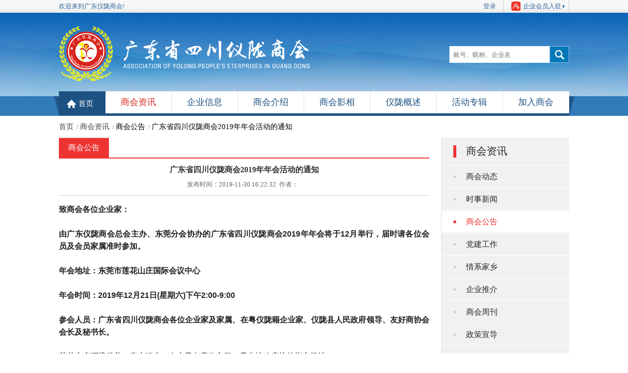

--- FILE ---
content_type: text/html; charset=utf-8
request_url: http://gdyl88.com/index/newsinfo/id/345/pid/5.html
body_size: 5164
content:

<!DOCTYPE html PUBLIC "-//W3C//DTD XHTML 1.0 Transitional//EN" "http://www.w3.org/TR/xhtml1/DTD/xhtml1-transitional.dtd">
<html xmlns="http://www.w3.org/1999/xhtml">
<head>
<meta http-equiv="Content-Type" content="text/html; charset=utf-8" />
 <title>广东省四川仪陇商会2019年年会活动的通知</title>

<meta name="key" content="商会|协会|仪陇人|朱德家乡|南充|四川|仪陇县|广东省四川仪陇商会|广东仪陇商会|四川商会"  />
<meta name="des" content="广东省四川仪陇商会于2015年1月11日成立，是经广东省民政厅批准的合法组织。
它是在广东省珠三角地区四川籍和仪陇籍的企业家“合作、交流、沟通、共赢”的一个平台。
欢迎您的加入！！" />

<link rel="stylesheet" type="text/css" href="/webfile/home/css/style.css"/>
</head>
<body>
<div class="t_top">
   <div class="main">
      欢迎来到广东仪陇商会!
      <div class="t_tops">
          <a href="/user/login.html">登录</a>
              <p><a href="/user/join.html"><img src="/webfile/home/images/t_top2.jpg" />企业会员入驻</a></p>
              
          <!--<a href="/webfile/home/user/index.php">我的店铺</a>--(登录后显示)-->
      </div>
   </div>
</div>
<div class="top">
  <div class="main">
		<div class="logo">
                    <a href="/index/index.html">
                        <img src="/webfile/home/images/logo.png" />
                        <img src="/webfile/home/images/logo2.png" />
                    </a>
                   <!--<a href="http://webscan.360.cn/index/checkwebsite/url/www.hx.net.cn">
                       <img border="0" src="http://img.webscan.360.cn/status/pai/hash/0980a9ab559cd06172ebd9d4f0f9ca79/?size=74x27"/>
                   </a>-->
                   
                   
		</div>
		<div class="sech">
		  <form action="/hy/index.html" method="get">
			  <input class="inp_srhs" name="name"  placeholder="账号、昵称、企业名" value="" >
			  <input class="btn_srh" type="submit" value="" >
		  </form>
		</div> 
  </div>
</div>
<div class="nav">
  <div class="nav2">
      <p class="nav_l"><img src="/webfile/home/images/nvl.jpg" /></p>
	  <div class="navs">
	     <div class="home"><a href="/index/index.html">首页</a></div>
		 <ul>
		   <li><a id="in01" href="/index/news.html">商会资讯</a></li>
		   <li><a id="in02" href="/hy/index.html">企业信息</a></li>
		   <li><a id="in03" href="/index/about.html">商会介绍</a></li>
		   <li><a id="in04" href="/index/pic.html">商会影相</a></li>
		   <li><a id="in05" href="/index/introduc.html">仪陇概述</a></li>
		   <li><a id="in06" href="/index/activity.html">活动专辑</a></li>
		   <li><a id="in07" href="/index/join.html">加入商会</a></li>
		 </ul>
	  </div>
      <p class="nav_r"><img src="/webfile/home/images/nvr.jpg" /></p>
  </div>
</div>
<div class="main clearfix">
  <div class="home">
       <a href="/index/index.html">首页</a>
      &nbsp;/&nbsp;<a href="/index/news.html">商会资讯</a>
      &nbsp;/&nbsp;<a class="hmhv">商会公告</a>
      &nbsp;/&nbsp;<a class="hmhv">广东省四川仪陇商会2019年年会活动的通知</a>
  </div>
  <div class="newsny  clearfix left">
     <div class="newss"><p>商会公告</p></div>
     <div class="neshow clearfix">
	     <h1 class="nesbt">广东省四川仪陇商会2019年年会活动的通知</h1>
		 <p class="nestxt">发布时间：2019-11-30 16:22:32&nbsp;&nbsp;作者：&nbsp;&nbsp;</p>
		 <div class="zybj">
		      <p ><p class="ql-align-justify" style="box-sizing:inherit;background-repeat:no-repeat;padding:0px;margin-top:0px;margin-bottom:0px;text-align:justify;color:rgba(0, 0, 0, 0.870588);font-family:Roboto, sans-serif;font-size:16px;white-space:normal;">
	<span style="box-sizing:inherit;background-repeat:no-repeat;padding:0px;margin:0px;font-weight:bolder;">致商会各位企业家：</span> 
</p>
<p class="ql-align-justify" style="box-sizing:inherit;background-repeat:no-repeat;padding:0px;margin-top:0px;margin-bottom:0px;text-align:justify;color:rgba(0, 0, 0, 0.870588);font-family:Roboto, sans-serif;font-size:16px;white-space:normal;">
	<br />
</p>
<p class="ql-align-justify" style="box-sizing:inherit;background-repeat:no-repeat;padding:0px;margin-top:0px;margin-bottom:0px;text-align:justify;color:rgba(0, 0, 0, 0.870588);font-family:Roboto, sans-serif;font-size:16px;white-space:normal;">
	<span style="box-sizing:inherit;background-repeat:no-repeat;padding:0px;margin:0px;font-weight:bolder;">由广东仪陇商会总会主办、东莞分会协办的广东省四川仪陇商会2019年年会将于12月举行，届时请各位会员及会员家属准时参加。</span> 
</p>
<p class="ql-align-justify" style="box-sizing:inherit;background-repeat:no-repeat;padding:0px;margin-top:0px;margin-bottom:0px;text-align:justify;color:rgba(0, 0, 0, 0.870588);font-family:Roboto, sans-serif;font-size:16px;white-space:normal;">
	<br />
</p>
<p class="ql-align-justify" style="box-sizing:inherit;background-repeat:no-repeat;padding:0px;margin-top:0px;margin-bottom:0px;text-align:justify;color:rgba(0, 0, 0, 0.870588);font-family:Roboto, sans-serif;font-size:16px;white-space:normal;">
	<span style="box-sizing:inherit;background-repeat:no-repeat;padding:0px;margin:0px;font-weight:bolder;">年会地址：东莞市莲花山庄国际会议中心</span> 
</p>
<p class="ql-align-justify" style="box-sizing:inherit;background-repeat:no-repeat;padding:0px;margin-top:0px;margin-bottom:0px;text-align:justify;color:rgba(0, 0, 0, 0.870588);font-family:Roboto, sans-serif;font-size:16px;white-space:normal;">
	<br />
</p>
<p class="ql-align-justify" style="box-sizing:inherit;background-repeat:no-repeat;padding:0px;margin-top:0px;margin-bottom:0px;text-align:justify;color:rgba(0, 0, 0, 0.870588);font-family:Roboto, sans-serif;font-size:16px;white-space:normal;">
	<span style="box-sizing:inherit;background-repeat:no-repeat;padding:0px;margin:0px;font-weight:bolder;">年会时间：2019年12月21日(星期六)下午2:00-9:00</span> 
</p>
<p class="ql-align-justify" style="box-sizing:inherit;background-repeat:no-repeat;padding:0px;margin-top:0px;margin-bottom:0px;text-align:justify;color:rgba(0, 0, 0, 0.870588);font-family:Roboto, sans-serif;font-size:16px;white-space:normal;">
	<br />
</p>
<p class="ql-align-justify" style="box-sizing:inherit;background-repeat:no-repeat;padding:0px;margin-top:0px;margin-bottom:0px;text-align:justify;color:rgba(0, 0, 0, 0.870588);font-family:Roboto, sans-serif;font-size:16px;white-space:normal;">
	<span style="box-sizing:inherit;background-repeat:no-repeat;padding:0px;margin:0px;font-weight:bolder;">参会人员：广东省四川仪陇商会各位企业家及家属、在粤仪陇籍企业家、仪陇县人民政府领导、友好商协会会长及秘书长。</span> 
</p>
<p class="ql-align-justify" style="box-sizing:inherit;background-repeat:no-repeat;padding:0px;margin-top:0px;margin-bottom:0px;text-align:justify;color:rgba(0, 0, 0, 0.870588);font-family:Roboto, sans-serif;font-size:16px;white-space:normal;">
	<br />
</p>
<p class="ql-align-justify" style="box-sizing:inherit;background-repeat:no-repeat;padding:0px;margin-top:0px;margin-bottom:0px;text-align:justify;color:rgba(0, 0, 0, 0.870588);font-family:Roboto, sans-serif;font-size:16px;white-space:normal;">
	<span style="box-sizing:inherit;background-repeat:no-repeat;padding:0px;margin:0px;font-weight:bolder;">莲花山庄环境优美，青山绿水，有大量免费停车场，是当地政府接待指定场地。</span> 
</p>
<p class="ql-align-justify" style="box-sizing:inherit;background-repeat:no-repeat;padding:0px;margin-top:0px;margin-bottom:0px;text-align:justify;color:rgba(0, 0, 0, 0.870588);font-family:Roboto, sans-serif;font-size:16px;white-space:normal;">
	<br />
</p>
<p class="ql-align-justify" style="box-sizing:inherit;background-repeat:no-repeat;padding:0px;margin-top:0px;margin-bottom:0px;text-align:justify;color:rgba(0, 0, 0, 0.870588);font-family:Roboto, sans-serif;font-size:16px;white-space:normal;">
	<span style="box-sizing:inherit;background-repeat:no-repeat;padding:0px;margin:0px;font-weight:bolder;">本次活动接受企业家爱心物品及现金赞助；活动当天接纳在粤的仪陇籍企业家加入本商会，也接受会员现场缴纳会费。按商会理事会决议：凡在本商会连续交满4年会费的会员，从第五年起缴纳会费只须按本人在商会职务的交费标准减半缴纳会费；凡一次性缴纳4年会费按七折会费收取。</span> 
</p>
<p class="ql-align-justify" style="box-sizing:inherit;background-repeat:no-repeat;padding:0px;margin-top:0px;margin-bottom:0px;text-align:justify;color:rgba(0, 0, 0, 0.870588);font-family:Roboto, sans-serif;font-size:16px;white-space:normal;">
	<br />
</p>
<p class="ql-align-justify" style="box-sizing:inherit;background-repeat:no-repeat;padding:0px;margin-top:0px;margin-bottom:0px;text-align:justify;color:rgba(0, 0, 0, 0.870588);font-family:Roboto, sans-serif;font-size:16px;white-space:normal;">
	<span style="box-sizing:inherit;background-repeat:no-repeat;padding:0px;margin:0px;font-weight:bolder;color:#E60000;">凝聚乡情，增进友谊，共建平台，促进合作共赢！感谢各位乡友企业家对仪陇商会的发展给予大力的支持和帮助，同时也感谢商会这个平台让我们更多在外创业的仪陇儿女把两德精神发扬光大，谱写更加辉煌壮丽的人生篇章和实现更加美好的幸福生活！</span> 
</p></p>
		</div>
     </div>
  </div>
  <div class="dhleft clearfix right">
        <div class="lenav">
            <h1>商会资讯</h1>
            <ul class="clearfix">
                <li ><a href="/index/news/id/2.html">商会动态 </a></li><li ><a href="/index/news/id/1.html">时事新闻</a></li><li class="lnhv"><a href="/index/news/id/5.html">商会公告</a></li><li ><a href="/index/news/id/38.html">党建工作</a></li><li ><a href="/index/news/id/40.html">情系家乡</a></li><li ><a href="/index/news/id/39.html">企业推介</a></li><li ><a href="/index/news/id/42.html">商会周刊</a></li><li ><a href="/index/news/id/41.html">政策宣导</a></li><li ><a href="/index/news/id/3.html">人物话题</a></li>            </ul>
        </div>
        <div class="lelist hots">
    <h1>热点推荐</h1>
     <ul>
        <li><a href="/index/newsinfo/id/888/pid/1.html">广东省四川仪陇商会2026年元</a></li><li><a href="/index/newsinfo/id/887/pid/1.html">双喜临门贺华诞 聚力同心启新程</a></li><li><a href="/index/newsinfo/id/886/pid/1.html">两德故里情 湾区共腾飞——广东</a></li><li><a href="/index/newsinfo/id/885/pid/38.html">党建引领聚合力 粤川同心启新程</a></li><li><a href="/index/newsinfo/id/884/pid/2.html">凝心聚力谋发展 砥砺奋进启新程</a></li><li><a href="/index/newsinfo/id/883/pid/2.html">春启新程聚力同行 同心筑梦共谱</a></li><li><a href="/index/newsinfo/id/882/pid/5.html">关于做好广东省四川仪陇商会20</a></li>    </ul>
</div>
<div class="lelist ldfc">
    <h1>领导风采</h1>
    <ul class="clearfix">
        <li><a href="/index/info/id/102.html">
                    <p><img src="/upfile/admin/image/20160627/20160627105758_74313.png"/></p>
                    <h2>创会会长 刘治浩</h2>
                    <p></p>
                </a>
            </li><li><a href="/index/info/id/2157.html">
                    <p><img src="/upfile/admin/image/20201117/20201117114537_98030.jpg"/></p>
                    <h2>会长、党支部书记   景杰</h2>
                    <p></p>
                </a>
            </li><li><a href="/index/info/id/3266.html">
                    <p><img src="/upfile/admin/image/20241204/20241204113346_20876.jpg"/></p>
                    <h2>理事长   章钰宗</h2>
                    <p></p>
                </a>
            </li><li><a href="/index/info/id/2187.html">
                    <p><img src="/upfile/admin/image/20200627/20200627161750_53135.jpg"/></p>
                    <h2>监事长   刘炳平</h2>
                    <p></p>
                </a>
            </li><li><a href="/index/info/id/2182.html">
                    <p><img src="/upfile/admin/image/20250807/20250807164750_71160.jpg"/></p>
                    <h2>常务副会长兼秘书长   陈涛</h2>
                    <p></p>
                </a>
            </li><li><a href="/index/info/id/2159.html">
                    <p><img src="/upfile/admin/image/20200521/20200521143059_60847.png"/></p>
                    <h2>常务会长   杨炳强</h2>
                    <p></p>
                </a>
            </li>    </ul>
</div>

    </div>
</div>
<!--footer-->
<div class="main">
	<div class="link">友情链接
            <a href="http://www.zhongmaiteng.com" target="_blank">中迈腾工程公司</a><a href="http://www.taorui168.com" target="_blank">韬睿培训</a><a href="#" target="_blank">国际商务航空</a><a href="#" target="_blank">尊爵公务机公司</a>	</div>
</div>
<div class="footer">
  <div class="main">
      <div class="fot">
	  <p><img src="/upfile/admin/image/20160617/20160617110525_88983.jpg"/><img src="/upfile/admin/image/20160617/20160617110448_99329.jpg"/></p>
	  <p><strong>扫一扫</strong> 加入广东仪陇商会预备会员群<br/>立即和家乡人述乡情、享资源</p>
	  </div>
	  <div class="fot2">
	       <a href="/index/news/id/2.html">商会动态</a>
               <span>丨</span>
               <a href="/index/news/id/1.html">时事新闻</a>
               <span>丨</span>
               <a href="/index/news/id/3.html">人物话题</a>
               <span>丨</span>
               <a href="/index/news/id/7.html">商会会刊</a>
               <span>丨</span>
               <a href="/index/zp.html">招聘信息</a>
               <span>丨</span>
               <a href="/index/addmsg.html">联系我们</a>
      </div>
	  <div class="fot3">
              @2016 广东仪陇商会 版权所有 <a target="_blank" href="http://www.miitbeian.gov.cn/">
                  粤ICP备16035116号-1
              </a>              
          </div>
  </div>
</div>
<script src="/webfile/home/js/jquery-1.8.3.min.js" type="text/javascript"></script>
<script type="text/javascript" src="/webfile/home/js/page.js"></script>
<script type="text/javascript" src="/webfile/home/js/fun.js"></script>
<script>GetCurStyle("news");</script>
</body>
</html>

--- FILE ---
content_type: text/css
request_url: http://gdyl88.com/webfile/home/css/style.css
body_size: 6587
content:
@charset "utf-8";
body{ margin:0; padding:0; font-family: "宋体";font-size:13px;color:#666666;background-color:#fff; min-width:1040px;}
a:link{ color:#666666; text-decoration:none;}
a:visited{ color:#666666; text-decoration:none;outline:none;}
a:hover{color:#666666;text-decoration:none;outline:none;}
a:active{ color:#666666; text-decoration:none;outline:none;}
div,h1,h2,h3,h4,h5,h6,ul,ol,li,dl,dt,dd,p,img,form ,input{ margin:0; padding:0; border:none;}
.clear{ height:0; font-size:0; line-height:0; clear:both;}
ul, li { margin:0; padding:0; list-style-type:none; }
.clear10{height:10px;width:100%;float:left;}
.clear30{height:30px;width:100%;float:left;}
.clear40{height:40px;width:100%;float:left;}
.clearfix:after {clear: both;content: ".";display: block;font-size: 0;height: 0;line-height: 0;visibility: hidden;}
input, textarea {
outline: none;
outline-style: none;
outline-width: initial;
outline-color: initial;
}
table {border-collapse: collapse;empty-cells: show;}
.main { width:1040px; margin:0 auto;}
.left { float:left;}
.right { float:right;}

/*top*/
.t_top { width:100%; background:url(../images/t_top.jpg) repeat-x center; height:26px; line-height:26px; color:#2f6699;}
.t_top .t_tops { float:right;}
.t_top .t_tops a { padding:0 15px;color:#2f6699;}
.t_top .t_tops p { float:right; border-left:1px solid #cbcbcb;border-right:1px solid #cbcbcb;}
.t_top .t_tops p a { height:20px;text-align:left; display:inline-table; background:url(../images/t_top3.jpg) no-repeat 120px center;}
.t_top .t_tops p img { margin-right:5px; vertical-align:bottom; margin-top:3px; float:left;}

.top { width:100%; height:170px; background: url(../images/t_bg.JPG) no-repeat center center;}
.top .logo { float:left; margin-top:28px; text-align:left;}
.top .logo img { float:left; margin-right:20px;}
.top .sech { float:right; width:244px; height:34px; margin-top:68px;}
.top .sech  .inp_srhs { background:#fff; float:left; width:188px; height:34px; padding:0 8px; color:#acacac;}
.top .sech  .btn_srh { border:1px solid #98c3e4; float:left; background:url(../images/sech.jpg) no-repeat center center; width:40px; height:34px;}

.nav { width:100%; height:40px; background:#317bb8;}
.nav2 { width:1040px; margin:0 auto; position:relative; height:40px;}
.nav2 .nav_l { position:absolute; left:-11px; top:0; width:11px; height:40px;}
.nav2 .nav_r { position:absolute; right:-11px; top:0; width:11px; height:40px;}
.nav2 .navs { position:absolute; top:-10px ; left:0 ; height:50px; background:#1e5283; width:1040px;}
.nav2 .navs .home { float:left; height:50px; width:95px; background:url(../images/home.png) no-repeat 15px center;  line-height:50px; font-family:"微软雅黑"; font-size:18px;}
.nav2 .navs .home a { color:#fff; text-indent:40px; display:inline-table; width:100%;}
.nav2 .navs ul { float:left; background:#fff; width:945px;height:45px;}
.nav2 .navs ul li { float:left; border-right:1px solid #e2e2e2; width:134px; text-align:center; height:45px; line-height:45px;font-family:"微软雅黑"; font-size:18px;}
.nav2 .navs ul li:last-child { border-right:none;}
.nav2 .navs ul li a { color:#1e5283;}
.nav2 .navs ul li:hover a { color:#da2720;}
.nav2 .navs ul li a.cur { color:#da2720;}

/*footer*/
.footer { width:100%; border-top:5px solid #a40000; background:url(../images/tt.JPG) repeat-x top; height:260px; text-align:center;}
.footer .fot { margin-top:30px; color:#7aa5cc;}
.footer .fot p { line-height:18px; margin-bottom:8px;}
.footer .fot p img { padding:0 12px; width:100px; height:98px;}
.footer .fot2 { font-weight:bold; margin-top:25px;color:#a6c8e8;}
.footer .fot2 a { color:#a6c8e8;}
.footer .fot3 {color:#a6c8e8; margin-top:10px;}
.footer .fot3 span {  font-family:"Arial";}
.footer .fot3 a{color:#a6c8e8;} 

.link { width:100%;line-height:25px; max-height:50px; overflow:hidden;color:#666; font-size:14px;margin-top:40px; margin-bottom:10px;}
.link a {color:#9c9c9c; padding:0 7px; margin-right:15px; font-size:13px;}

/*banner*/
.flexslider { height:460px; width:100%;min-width:1200px;overflow:hidden; position:relative; z-index:1;}
.flexslider .slides {position:relative;}
.flexslider .slides li {height:460px;}
.flexslider .slides li a{display:inline-table;width:100%;height:100%;}
.flex-control-nav {width:100%; position:absolute; bottom:14px; left:0; text-align:center; z-index:10;}
.flex-control-nav li {display:inline-block; width:18px; height:18px; margin:0px 5px; *display:inline; zoom:1;z-index:10; border:1px solid #fff; line-height:18px; text-align:center; font-family:"Arial"; font-size:12px;}
.flex-control-nav li a {display:inline-block; width:18px; height:18px;overflow:hidden; cursor:pointer;z-index:1; color:#fff;}
.flex-control-nav .flex-active { background:#fff; color:#1e5283;}
.flex-direction-nav li a{display:block; width:78px; height:78px; position:absolute; top:236px;overflow:hidden; cursor:pointer; -ms-transition:left 400ms, right 400ms; transition:left 400ms, right 400ms; -webkit-transition:left 400ms, right 400ms; -moz-transition:left 400ms, right 400ms; -o-transition:left 400ms, right 400ms;}
.flex-direction-nav li a.flex-prev{left:28px; background:url(../images/left.png) no-repeat;}
.flex-direction-nav li a.flex-next{right:28px; background:url(../images/right.png) no-repeat; z-index:10;}
.flex-direction-nav li.on a.flex-prev{background:url(../images/left.png) no-repeat; z-index:10;}
.flex-direction-nav li.on a.flex-next{background:url(../images/right.png) no-repeat;}
.flex-direction-nav li.on a.flex-prev:hover{background:url(../images/left_on.png) no-repeat;}
.flex-direction-nav li.on a.flex-next:hover{background:url(../images/right_on.png) no-repeat;}


/*content*/
.list { width:100%; margin-bottom:20px;}
.ne_sy { width:710px;}
.bt_sy { width:100%; height:40px; line-height:40px; margin-bottom:5px; font-weight:normal; color:#282828;font-family:"微软雅黑"; font-size:17px;}
.bt_sy img{ vertical-align: text-bottom; margin-right:8px;}
.bt_sy a { float:right; color:#282828; font-family:"宋体"; font-size:14px;}
.ne_sy  .ne_xq { width:100%; border-top:3px solid #e7ecf3; padding:8px 0 0;}
.ne_sy  .ne_sy1 { width:290px;}
.ne_sy  .ne_sy1 ul li { border-left:1px solid #5c5c5c;border-top:1px solid #5c5c5c;border-bottom:1px solid #5c5c5c; margin-bottom:1px; background:#5c5c5c; font-size:14px;}
.ne_sy  .ne_sy1 ul li.nehv {border-left:1px solid #0078b8;border-top:1px solid #0078b8;border-bottom:1px solid #0078b8;background:#fff;}
.ne_sy  .ne_sy1 ul li a { color:#fff; display:inline-table; line-height:18px;height:36px; overflow:hidden; padding:16px 15px;}
.ne_sy  .ne_sy1 ul li.nehv a{ color:#0078b8;}
.ne_sy  .ne_sy2 { width:415px; margin-left:5px; position:relative;}
.ne_sy  .ne_sy2 img { width:415px; height:355px;}
.ne_sy  .ne_sy2 .ne_txt { position:absolute; left:0px; bottom:0px; width:375px; line-height:40px; height:40px; color:#fff; padding:0 15px; overflow:hidden; font-size:14px;background:rgba(0, 0, 0, 0.6)!important;filter:Alpha(opacity=60); background:#000;}

.gg_sy { width:290px; margin-left:20px; background:#f5f7fa; padding:0 10px 10px;}
.gg_sy .scrollText { overflow:hidden; height:352px;}
.gg_sy ul { width:100%; margin-top:10px;}
.gg_sy ul li { background: url(../images/dd.jpg) no-repeat 10px center; background-color:#fff; margin-bottom:2px; height:66px; padding-left:30px; padding-right:5px; padding-bottom:10px; padding-top:10px;}
.gg_sy ul li h1 { font-weight:normal; font-family:"微软雅黑"; font-size:14px; color:#292929; height:20px; line-height:20px; margin-bottom:5px; overflow: hidden;}
.gg_sy ul li p { font-family:"宋体"; font-size:12px; color:#666; line-height:20px; max-height:40px; overflow:hidden;}
.gg_sy ul li:hover h1 { color:#0078b8;}
.gg_sy ul li:hover p {color:#0078b8;}

.cp_sy {width:100%; border-top:3px solid #e7ecf3;}
.cp_sy .cp_sy1 { width:710px;}
.cp_sy .cp_sy1 .cp_sy1s { border-left:1px solid #e7ecf3;}
.cp_sy .cp_sy1 .cp_sy1s ul li {border-bottom:1px solid #e7ecf3;border-right:1px solid #e7ecf3; float:left;}
.cp_sy .cp_sy2 { width:290px; padding:10px 0 0;}
.cp_sy .cp_sy2 ul li { padding:0 11px; width:268px; height:36px; line-height:36px; background:url(../images/ls_1.jpg) no-repeat center center; text-indent:70px; color:#fff; margin-bottom:5px; }
.cp_sy .cp_sy2 ul li:hover {background:url(../images/ls_2.jpg) no-repeat center center;}
.cp_sy .cp_sy2 ul li.aphv {background:url(../images/ls_2.jpg) no-repeat center center;}

/*一统*/
.ty_sy { width:710px;}
.ty_sys { width:310px;}

.zy_sk { border:1px solid #dfdfdf; margin-top:20px;}
.zy_sk .zy1 { width:100%; border-bottom:1px solid #0078b8; height:45px; line-height:45px;}
.zy_sk .zy1 a { float:right; margin-right:10px;font-size:14px; color:#292929;}
.zy_sk .zy1 li { float:left; height:45px; line-height:45px; width:102px; text-align: center; cursor:pointer; font-family:"微软雅黑"; font-size:17px; color:#282828;}
.zy_sk .zy1 li.zyhv { background:#0078b8; color:#fff;}
.zys { padding:15px 15px 0 15px;}
.zys .zysk p { line-height:18px; text-indent:8px; background:url(../images/dd2.jpg) no-repeat left center; margin-bottom:12px; font-size:14px;}
.zys .zysk p:hover {background:url(../images/dd1.jpg) no-repeat left center;}
.zys .zysk p:hover a { color:#0078b8}
.zys .zysk p span { float:right;}
.zyska { width:100%; height:98px; margin-bottom:10px;}
.zyska .zy_img {width:138px; height:98px; margin-right:15px;}
.zyska .zy_img img {width:138px; height:98px;}
.zyska .zy_txt h1 { font-weight:normal; font-size:14px; color:#1d1d1d; font-weight:bold; margin-bottom:8px;}
.zyska .zy_txt h1 span { float:right; font-size:13px; color:#666; font-weight:normal;}
.zyska .zy_txt p { text-indent:0; background: none; max-height:40px; overflow:hidden; line-height:20px;}
.zyska .zy_txt p:hover { background:none;}
.zyska .zy_txt a { color:#0078b8; margin-top:15px;}

.ld_sk { width:100%; margin-top:20px;}
.ld_sk .lds {border:1px solid #dfdfdf; border-top:2px solid #dfdfdf; height:215px; position:relative;}
.ld_sk .lds .leftBotton { position:absolute; left:0px; top:70px;}
.ld_sk .lds .rightBotton { position:absolute; right:0px; top:70px;}
.ld_sk .lds .Cont { height:194px; width:641px; margin-left:34px; margin-top:18px;}
.ld_sk .lds .Cont ul li {height:194px; float:left; margin-left:18px; width:107px;text-align:center;}
.ld_sk .lds .Cont ul li img { width:107px; height:135px;}
.ld_sk .lds .Cont ul li h1 {width:100%; text-align:center; color:#393939; font-size:13px; height:20px; line-height:20px;}
.ld_sk .lds .Cont ul li p { line-height:19px; max-height:39px; overflow:hidden;}

.hk_sa { margin-top:20px; width:100%;border:1px solid #dfdfdf; height:260px;}
.hk_sa .hkst {border-bottom:1px solid #0078b8; height:45px; line-height:45px;}
.hk_sa .hkst p { float:left; height:45px; line-height:45px; width:102px; text-align: center; cursor:pointer; font-family:"微软雅黑"; font-size:17px; background:#0078b8; color:#fff;}
.hk_sa .hkst a { float:right; margin-right:10px; font-size:14px; color:#292929;}
.hksn { width:100%; position:relative;}
.hksn .leftBottons { position:absolute; left:0px; top:80px;}
.hksn .rightBottons { position:absolute; right:0px; top:80px;}
.hksn  .Conts { width:230px; margin-top:15px; height:180px; margin-left:40px;}
.hksn  .Conts ul li  { width:230px; text-align:center; float:left;}
.hksn  .Conts ul li img { width:120px; height:160px;}
.hksn  .Conts ul li p { height:20px; line-height:20px;}

.zp_sa { width:290px; margin-top:20px;background: #f5f7fa; padding:0 10px 10px;}
.zp_sa .zps { width:100%;}
.zp_sa .zps ul li { height:50px; line-height:50px; margin-bottom:2px;padding:2px 15px; background:url(../images/dd.jpg) no-repeat 5px center; background-color:#fff; color:#292929; font-family:"微软雅黑"; font-size:14px; }
.zp_sa .zps ul li a { display:inline-table; width:100%; height:100%; background:url(../images/jt.PNG) no-repeat right center;}
.zp_sa .zps ul li a span { font-family:"Arial"; color:#a1a1a1; margin-left:5px; margin-right:8px;}
.zp_sa .zps ul li:hover a { color:#0078b8;}
.zp_sa .zps ul li:hover a span  { color:#0078b8;}

.sp_sa {width:290px; margin-top:20px;background: #f5f7fa; padding:0 10px 10px;}
.sp_sa .sps { width:100%; height:225px;}
.sp_sa .sps img {width:100%; height:225px; cursor:pointer;}
.vds { position:fixed; left:50%; top:20%; width:800px; margin-left:-400px; height:auto; display:none;}
.vds .vdsk { position:relative;}
.close {width: 32px;height: 34px;background: transparent url("../images/close.png") repeat scroll 0% 0%; cursor: pointer; z-index: 2000;
position: absolute;top: 0px;right: 0px;}

/*商会咨询*/
.home { width:100%; height:45px; line-height:45px;}
.home a { font-family:"微软雅黑"; font-size:15px; color:#444;}
.home a.hmhv { color:#000;}
.newsny { width:755px;}
.newsny .newss { width:100%; border-bottom:2px solid #ee3333; height:40px; line-height:40px;}
.newsny .newss p { float:left; width:102px; height:40px; background:#ee3333; color:#fff;font-family:"微软雅黑"; font-size:16px; text-align:center;}
.newsny .newlist { margin-top:10px; width:100%;}

.page{width:100%;text-align:center;color: #ccc;height:30px;background:#fff;margin-top:30px;margin-bottom:40px;float:left;}
.page a{display: inline-block;color: #666;display: inline-block;height:28px;	line-height:28px;width:48px;border: 1px solid #e0e0e0;	margin: 0 6px;vertical-align: middle;font-size:14px;font-family:"宋体";}
.page span{display: inline-block;color: #666;height:28px;line-height:28px;width:48px;border: 1px solid #e0e0e0;	margin: 0 6px;vertical-align: middle;font-size:14px;font-family:"宋体";}
.page a.tcdNumber{font-size:14px;}
.page a:hover{color:#db6813;border: 1px solid #db6813;}
.page .current{display: inline-block;color: #db6813;display: inline-block;height: 28px;	line-height:28px;width:48px;color:#db6813;margin: 0 6px;vertical-align: middle;font-size:14px;border: 1px solid #db6813;}
.page span.disabled{	display: inline-block;height: 28px;	line-height:28px;width:28px;margin: 0 6px;	color: #666;background: #fff;border: 1px solid #e0e0e0;vertical-align: middle;font-size:16px;font-family:"宋体";font-size:14px;}

/*.page { float:left; text-align:center; padding:15px 0;width:100%;}
.page a { background:#e6e6e6; padding:0 10px; margin:0 5px; height:27px; line-height:27px; display:inline-table; font-family:"Arial"; font-size:14px; color:#373737}
.page a.pghv { background:#0078b8; color:#fff;}*/
.newsny .newlist ul li { padding:15px 0; float:left; width:100%; border-bottom:1px solid #e3e3e3;}
.newsny .newlist ul li .nsimg{ width:150px;}
.newsny .newlist ul li .nsimg img { width:150px; height:130px;}
.newsny .newlist ul li .nstxt{ width:580px; padding:0 10px;}
.newsny .newlist ul li .nstxt h1{ font-family:"微软雅黑"; font-size:18px; line-height:30px; margin-bottom:5px; font-weight:400;}
.newsny .newlist ul li .nstxt h1 a {color:#191919;}
.newsny .newlist ul li .nstxt p { color:#7d7d7d; line-height:20px; max-height:40px; overflow:hidden;}
.newsny .newlist ul li .nstxt .nsbt { margin-top:20px; height:23px; line-height:23px;}
.newsny .newlist ul li .nstxt .nsbt i { font-style:normal; display:inline-table; height:23px; background:url(../images/time.png) no-repeat left center; text-indent:26px;font-family:"微软雅黑"; color:#2d2d2d;}
.newsny .newlist ul li .nstxt .nsbt a  {background:url(../images/read.png) no-repeat left center; text-indent:26px; margin-left:15px; display:inline-table;color:#2d2d2d;}
.newsny .newlist ul li .nstxt .nsbt a:hover { color:#1e5283;}
.newsny .newlist ul li .nstxt h1  a:hover { color:#1e5283;}

.dhleft { background:#f1f1f1; border-left:1px solid #dedede; width:260px; padding-bottom:150px;}
.lenav { width:100%;}
.lenav h1 { font-size:21px; color:#272727; font-weight:normal; background:url(../images/tt2.jpg) no-repeat 24px center; height:25px; line-height:25px; padding:15px 0; text-indent:50px;font-family:"微软雅黑";}
.lenav ul { background:#fff; padding-top:1px;}
.lenav ul li {background:url(../images/dd4.jpg) no-repeat 24px center; background-color:#f1f1f1; height:45px; margin-bottom:1px; line-height:45px; font-family:"微软雅黑"; font-size:16px;}
.lenav ul li a { color:#272727; display:inline-table; width:100%; height:100%;text-indent:50px;}
.lenav ul li:hover {background:url(../images/dd3.jpg) no-repeat 24px center; background-color:#fff; border-top:1px solid #f1f1f1;border-bottom:1px solid #f1f1f1; height:43px; line-height:43px;}
.lenav ul li:hover a { color:#ee3333;}
.lenav ul li.lnhv {background:url(../images/dd3.jpg) no-repeat 24px center; background-color:#fff; border-top:1px solid #f1f1f1;border-bottom:1px solid #f1f1f1; height:43px; line-height:43px;}
.lenav ul li.lnhv a { color:#ee3333;}

.lelist { padding:0 15px; margin-top:25px;}
.lelist h1 { height:40px; line-height:40px; font-family:"微软雅黑";font-size:18px; color:#272727;font-weight:normal; border-bottom:2px solid #317bb8; width:90px;}
.hots ul li { background:url(../images/dd2.jpg) no-repeat left center; text-indent:15px; width:100%; overflow:hidden; line-height:25px; height:25px; margin-top:8px;}
.hots ul li a { color:#5d5d5d;}
.hots ul li:hover { background:url(../images/dd1.jpg) no-repeat left center; }
.hots ul li:hover a {color:#0078b8;}
.ldfc ul{ margin-top:10px; margin-left:-15px;}
.ldfc ul li { float:left;text-align:center; width:107px; margin-bottom:15px; margin-left:15px;}
.ldfc ul li h2 { font-size:13px; color:#393939; line-height:20px; margin-top:8px;}
.ldfc ul li p { line-height:20px; font-size:12px; color:#8b8b8b}
.ldfc ul li p img { width:107px; height:135px;}


.neshow { width:100%; margin-top:10px;}
.neshow .nesbt { font-family:"微软雅黑"; font-size:16px; color:#333; line-height:25px; margin-bottom:5px; text-align:center;}
.neshow .nestxt { width:100%; line-height:25px; border-bottom:1px solid #ccc; margin-bottom:15px; padding:0 0 10px; text-align:center;}
.zybj { line-height:25px; color:#666;}
.zybj img { max-width:100%;}

.newlist2 { width:100%; margin-top:10px;}
.newlist2 ul li { height:45px; line-height:45px; border-bottom:1px solid #e3e3e3; padding:0 15px;}
.newlist2 ul li a{ color:#2a2a2a; display:inline-table; width:100%; height:100%;}
.newlist2 ul li span { float:right; color:#8d8d8d;font-family:"微软雅黑"; }
.newlist2 ul li:hover { border-bottom:1px solid #f5f5f5; background:#f5f5f5;}
.newlist2 ul li:hover a { color:#0078b8;}
.newlist2 ul li:hover span { color:#0078b8;}

.nelist { width:100%; margin-top:30px; margin-bottom:20px; border-bottom:1px dashed #ccc; padding:0 0 20px;}
.nl_img { width:180px; height:240px;}
.nl_img img {width:180px; height:240px;}
.nl_txt { width:550px; text-align:left;}
.nl_txt h1 { font-family:"微软雅黑"; font-size:20px; font-weight:normal; color:#333; margin-bottom:15px;}
.nl_txt p { line-height:20px; margin-bottom:10px; font-size:15px;}
.nl_txt p.nl_tj { max-height:120px; overflow:hidden; line-height:25px;}

.topic { width:100%; margin-top:20px;}
.topic ul { margin-left:-43px;}
.topic ul li { float:left; width:156px;margin-left:43px; margin-bottom:25px;}
.topic ul li img {width:150px; height:190px;border:3px solid #e9e9e9;}
.topic ul li p { line-height:25px; margin-top:5px; text-align:center; color:#303030; font-size:14px;font-family:"微软雅黑"; max-height:50px; overflow:hidden;}
.topic ul li:hover img {border:3px solid #0078b8;}
.topic ul li:hover p{ color:#0078b8;}

.careers {width:100%; margin-top:10px;}
.careers ul li { height:45px; line-height:45px;background:#f1f1f1; border-bottom:1px solid #fff; padding:0 15px;font-size:16px;font-family:"微软雅黑";}
.careers ul li a{ color:#292929; display:inline-table; width:100%; height:100%;}
.careers ul li span { float:left; color:#a1a1a1;font-family:"arial"; margin-right:20px; font-size:14px; }
.careers ul li:hover { border-bottom:1px solid #fff; background:#eee;}
.careers ul li:hover a { color:#0078b8;}
.careers ul li:hover span { color:#0078b8;}


.tab1{float:left;width:100%;}
.tab1 td{float:left;margin-top:20px;}
.tab1 label{line-height:30px;height:30px;font-size:14px;color:#666;}
.text1{float:left;width:315px;padding:0px 5px;height:28px;border:1px solid #c1c1c1;background:url(../images/input2.jpg) repeat-x;}
.tab1 em{font-size:14px;color: #ea6b04;padding-right: 5px;font-weight:500;font-style:normal;margin-left:8px; width:12px; display:inline-table;}
.text2{float:left;width:209px;padding:0px 5px;height:35px;border:1px solid #c1c1c1;background:url(../images/input2.jpg) repeat-x;}
.text3{float:left;width:86px;padding:0px 5px;height:35px;border:1px solid #c1c1c1;background:url(../images/input2.jpg) repeat-x;}
.text1s{float:left;width:600px;height:35px;border:1px solid #c1c1c1;background:url(../images/input2.jpg) repeat-x;padding:0;margin:0;}
.text4{border:1px solid #c1c1c1;float:left;width:600px;height:120px;background:url(../images/text.jpg) no-repeat top;padding:0;margin:0;}
.submit{width:135px;height:40px;background:#317bb8 ;line-height:40px;text-align:center;font-size:14px;color:#fff;margin:10px 0px 10px 0px;display:inline-block;cursor:pointer;}

.shade { width:100%; margin-top:20px;}
.shade ul { margin-left:-16px;}
.shade ul li { float:left; margin-left:16px; margin-bottom:25px;}
.shade ul li p {font-size:16px;font-family:"微软雅黑"; color:#000; line-height:20px; margin-top:8px; background:url(../images/dd2.jpg) no-repeat left center; text-indent:8px;}
.shade ul li .vidimg { position:relative; width:240px; height:175px;}
.shade ul li .vidimg img {width:240px; height:175px;}
.shade ul li .vidimgs { position:absolute; left:0; top:0;width:240px; height:175px; text-align:center;background:rgba(0, 0, 0, 0.5)!important;filter:Alpha(opacity=50); background:#000;}
.shade ul li .vidimgs img { width:58px; height:58px; margin-top:57px;}
.shade ul li:hover .vidimgs{ background:none;background: none !important;filter:Alpha(opacity=0);}
.shade ul li:hover p {background:url(../images/dd1.jpg) no-repeat left center; color:#0078b8}

.shade2 { width:100%; margin-top:20px;}
.shade2 ul { margin-left:-14px;}
.shade2 ul li { float:left; margin-left:14px; margin-bottom:25px;}
.shade2 ul li img {width: 240px;height: 175px;}
.shade2 ul li p {font-size:16px;font-family:"微软雅黑"; color:#000; line-height:20px; margin-top:8px; background:url(../images/dd2.jpg) no-repeat left center; text-indent:8px;}
.shade2 ul li .vidimg { position:relative; width:242px; height:169px; background:url(../images/xc.png) no-repeat center;}
.shade2 ul li .vidimgs { position:absolute; right:2px; top:9px;width:230px; height:150px; text-align:center;}
.shade2 ul li .vidimgs img { width:230px; height:150px;}
.shade2 ul li:hover p {background:url(../images/dd1.jpg) no-repeat left center; color:#0078b8}
.shade2 h1 { text-align:center; width:100%; border-bottom:1px solid #ccc; margin-bottom:25px; padding-bottom:10px; font-size:18px; font-weight:normal;font-family:"微软雅黑"; color:#333;}
.shade2 h1 p { line-height:20px; margin-top:5px; color:#666; font-size:13px; font-family:"宋体";}
.vids { width:100%;}
.vidss { width:100%; margin-top:30px;}
.vidss h1 { font-weight:normal; font-family:"微软雅黑"; font-size:18px; color:#000; margin-bottom:15px;}
.vidss p { line-height:25px;}
 
.cpinfox { padding:20px; background:#f1f1f1; margin-top:15px;} 
.cpinfox ul li { float:left; cursor:pointer; height:32px; position:relative; padding:0 15px; margin-right:8px; line-height:32px;font-family:"微软雅黑"; font-size:15px; color:#393939; border-radius:4px; margin-bottom:8px;}
.cpinfox ul li.xzhv a{ color:#fff;} 
.cpinfox ul li.xzhv { background:#ee3333; color:#fff;}
.cpinfox ul li.xzhv i { display:inline-table; width:14px; height:7px; background:url(../images/jj.png) no-repeat center center; position:absolute; bottom:-7px; left:50%; margin-left:-7px;}
 
.cpinfo { width:100%; margin-top:3px; border-top:1px solid #e7ecf3;border-left:1px solid #e7ecf3;}
.cpinfo ul li { float:left;border-bottom:1px solid #e7ecf3;border-right:1px solid #e7ecf3;width:150px; height:115px;}
.cpinfo ul li img { width:150px; height:115px;}





















--- FILE ---
content_type: application/javascript
request_url: http://gdyl88.com/webfile/home/js/page.js
body_size: 1888
content:
// JavaScript Document
function GetCurStyle(controller) {
    switch (controller.toLowerCase()) {
		case "news": $("#in01").addClass("cur"); break;
        case "cpinfo": $("#in02").addClass("cur"); break;
        case "about": $("#in03").addClass("cur"); break;
        case "shade": $("#in04").addClass("cur"); break;
        case "outline": $("#in05").addClass("cur"); break;  
        case "activity": $("#in06").addClass("cur"); break; 
		case "join": $("#in07").addClass("cur"); break;  
        default: level1 = "";
    }
}

$(function(){
	$('.flexslider').flexslider({
		namespace: "flex-",             //字符串：附着在类的插件生成的每一个元素的前缀字符串
		animation: "slide",              //字符串：选择你的动画类型,   fade  or  slide
		direction: "horizontal",        //字符串：选择滑动方向,   horizontal  or  vertical
		reverse: false,                 //布尔：反转动画方向
		animationLoop: true,            //布尔:是否循环播放? 如果是 false, 动画将会停在两端
		smoothHeight: false,            //布尔:允许高度的滑块在横屏模式下顺利动画
		startAt: 0,                     //整数：幻灯片开始的位置。数组符号（0=第一张幻灯片）
		slideshow: true,                //布尔:动画是否自动
		slideshowSpeed: 4000,           //整数：设置幻灯片循环的速度，单位为毫秒
		animationSpeed: 600,            //整数：设置动画的速度，单位为毫秒
		initDelay: 0,                   //整数：设置一个初始化的延迟，单位为毫
		pauseOnHover: true,            //布尔: 鼠标悬停时是否暂停
		directionNav: false,             //布尔: 是否创建左右切换导航按钮? (true/false)
		controlNav: true,               //布尔: 是否创建分页控制
		prevText: "",           	    //字符串: 设置左导航文本
		nextText: "",                   //字符串: 设置右导航文本
		keyboard: true,                 //布尔:允许滑块通过键盘左/右导航键
		mousewheel: false,              //布尔：允许通过鼠标滚轮滑动导航
		pausePlay: false,               //布尔:创建暂停/播放动态元素
		pauseText: "Pause",             //字符串:设置文本为"Pause"
		playText: "Play"               //字符串:设置文本为"Play"
	});
});

$(function(){
var scrollPic_02 = new ScrollPic();
		scrollPic_02.scrollContId   = "ISL_Cont_2"; //内容容器ID
		scrollPic_02.arrLeftId     = "LeftArrr"; //左箭头ID
		scrollPic_02.arrRightId     = "RightArrr"; //右箭头ID

		scrollPic_02.frameWidth     = 641;//显示框宽度
		scrollPic_02.pageWidth      = 125; //翻页宽度

		scrollPic_02.speed          = 5; //移动速度(单位毫秒，越小越快)
		scrollPic_02.space          = 10; //每次移动像素(单位px，越大越快)
		scrollPic_02.autoPlay       = true; //自动播放
		scrollPic_02.autoPlayTime   = 6; //自动播放间隔时间(秒)

		scrollPic_02.initialize(); //初始化
		
});	
$(function(){
var scrollPic_02 = new ScrollPic();
		scrollPic_02.scrollContId   = "ISL_Cont_1"; //内容容器ID
		scrollPic_02.arrLeftId      = "LeftArr";//左箭头ID
		scrollPic_02.arrRightId     = "RightArr"; //右箭头ID

		scrollPic_02.frameWidth     = 230;//显示框宽度
		scrollPic_02.pageWidth      = 230; //翻页宽度

		scrollPic_02.speed          = 10; //移动速度(单位毫秒，越小越快)
		scrollPic_02.space          = 10; //每次移动像素(单位px，越大越快)
		scrollPic_02.autoPlay       = true; //自动播放
		scrollPic_02.autoPlayTime   = 4; //自动播放间隔时间(秒)

		scrollPic_02.initialize();
});	

$(document).ready(function(){
                $("#scrollDiv").textSlider({line:1,speed:500,timer:3000});
                 });


--- FILE ---
content_type: application/javascript
request_url: http://gdyl88.com/webfile/home/js/fun.js
body_size: 688
content:
// JavaScript Document

$(function () {
    $("#ks1").hover(function () {
        var imgSrc_small = $(this).attr("src_a");
        $("#sb1").attr({"src": imgSrc_small});
    })
    $("#ks2").hover(function () {
        var imgSrc_small = $(this).attr("src_a");
        $("#sb1").attr({"src": imgSrc_small});
    })
    $("#ks3").hover(function () {
        var imgSrc_small = $(this).attr("src_a");
        $("#sb1").attr({"src": imgSrc_small});
    })
    $("#ks4").hover(function () {
        var imgSrc_small = $(this).attr("src_a");
        $("#sb1").attr({"src": imgSrc_small});
    })
    $("#ks5").hover(function () {
        var imgSrc_small = $(this).attr("src_a");
        $("#sb1").attr({"src": imgSrc_small});
    })

})

$(function () {
    $(".ne_sy1 ul li").hover(function () {
        var txt = $(this).children(".p1").text();
        $(".ne_txt").html(txt);
    });
});
$(function () {
    $('.ne_sy1 ul li').hover(function () {
        var zmax = $(".ne_sy1 ul li").length;
        var dq = $('.ne_sy1 ul li').index(this);
        $(this).addClass("nehv").siblings().removeClass();
    });
});

$(function () {
    $('.cp_sy2 ul li').click(function () {
        var zmax = $(".cp_sy2 ul li").length;
        var dq = $('.cp_sy2 ul li').index(this);
        $(".cp_sy1 .cp_sy1s").eq(dq).show().siblings().hide();
        $(this).addClass("aphv").siblings().removeClass();
    });

});

$(function () {
    $('.zy1 ul li').click(function () {
        var zmax = $(".zy1 ul li").length;
        var dq = $('.zy1 ul li').index(this);
        $(".zys .zysk").eq(dq).show().siblings().hide();
        $(this).addClass("zyhv").siblings().removeClass();
    });

});

$(function () {
    $('.sps').click(function () {
        $(".vds").show();
    });
    $('.close').click(function () {
        $(".vds").hide();
    });
});

$(function () {
    $('.cpinfox ul li').click(function () {
        var zmax = $(".cpinfox ul li").length;
        var dq = $('.cpinfox ul li').index(this);
        $(this).addClass("xzhv").siblings().removeClass();
    });
});


$(function () {
    $('.menuA ul li .ma').click(function () {
        if ($(".erj").is(':hidden')) {
            $(this).siblings(".erj").show();
            $(this).parent().siblings().children(".erj").hide();
        }
        if ($(".erj").is(':show')) {
            $(this).siblings(".erj").hide();
        }
    });
});